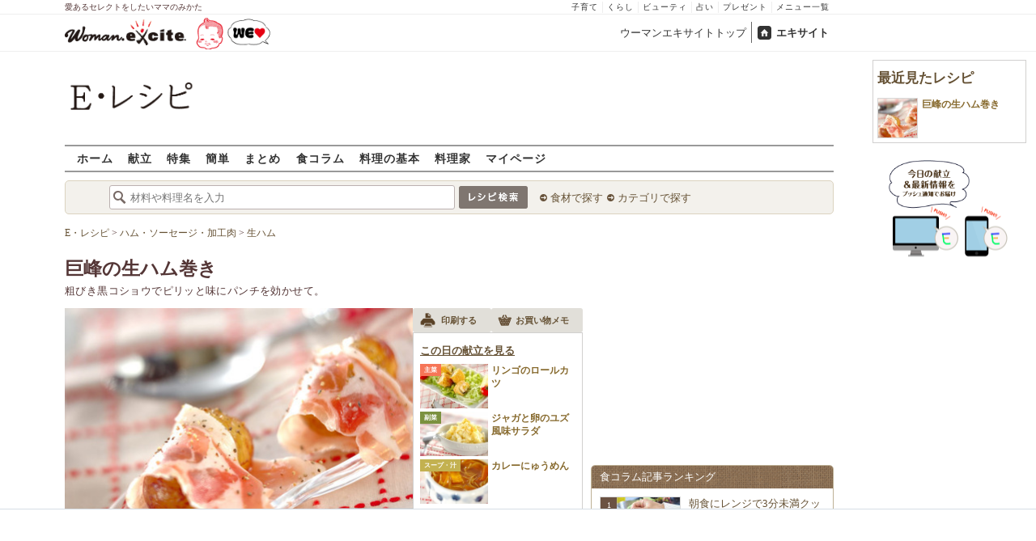

--- FILE ---
content_type: application/javascript; charset=utf-8
request_url: https://fundingchoicesmessages.google.com/f/AGSKWxVgjHI-verkaY3eEZ8pSZCgt7pG8Yv6OfChbDC5Z4QgMhK0itNiZsF-F_aaEfqm9wyiFA3a0SCBNNExf8DsCKfwhq74HsNwbZvqWqMC44G_YSRV-iLm8c9ibIa72LR5nnRsCOIsWnzyNkYKEzz6GplsHhKSnPb1l8TGTh6jRb1Tn3Ll1RS_dal8U4zY/_/admanproxy./top_ads_script,subdocument,third-party,domain=efukt.com/spc.php/468x60.
body_size: -1289
content:
window['a20066ab-a813-44e7-9787-49686c655407'] = true;